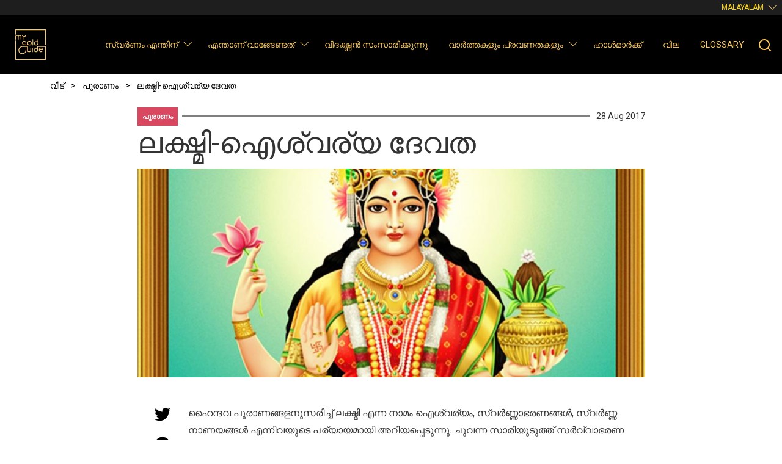

--- FILE ---
content_type: text/html; charset=UTF-8
request_url: https://www.mygoldguide.in/ml/lakshmi-%E2%80%93-goddess-wealth
body_size: 75798
content:

<!DOCTYPE html>
<html lang="ml" dir="ltr" prefix="content: http://purl.org/rss/1.0/modules/content/  dc: http://purl.org/dc/terms/  foaf: http://xmlns.com/foaf/0.1/  og: http://ogp.me/ns#  rdfs: http://www.w3.org/2000/01/rdf-schema#  schema: http://schema.org/  sioc: http://rdfs.org/sioc/ns#  sioct: http://rdfs.org/sioc/types#  skos: http://www.w3.org/2004/02/skos/core#  xsd: http://www.w3.org/2001/XMLSchema# " class="h-100">
  <head>
    <meta charset="utf-8" />
<script>(function(w,d,s,l,i){w[l]=w[l]||[];w[l].push({'gtm.start':
new Date().getTime(),event:'gtm.js'});var f=d.getElementsByTagName(s)[0],
j=d.createElement(s),dl=l!='dataLayer'?'&amp;l='+l:'';j.async=true;j.src=
'https://www.googletagmanager.com/gtm.js?id='+i+dl;f.parentNode.insertBefore(j,f);
})(window,document,'script','dataLayer','GTM-PG8LSM4');
</script>
<meta name="description" content="ഹിന്ദു സംസ്ക്കാരത്തിൽ ലക്ഷ്മീദേവിയുടെ പ്രാധാന്യത്തെ കുറിച്ച് അറിയേണ്ടതെല്ലാം" />
<link rel="canonical" href="https://www.mygoldguide.in/ml/lakshmi-%E2%80%93-goddess-wealth" />
<meta name="MobileOptimized" content="width" />
<meta name="HandheldFriendly" content="true" />
<meta name="viewport" content="width=device-width, initial-scale=1.0" />
<link rel="icon" href="/sites/default/files/favicon.ico" type="image/vnd.microsoft.icon" />
<link rel="alternate" hreflang="en" href="https://www.mygoldguide.in/lakshmi-%E2%80%93-goddess-wealth" />
<link rel="alternate" hreflang="bn" href="https://www.mygoldguide.in/bn/lakshmi-%E2%80%93-goddess-wealth" />
<link rel="alternate" hreflang="hi" href="https://www.mygoldguide.in/hi/lakshmi-%E2%80%93-goddess-wealth" />
<link rel="alternate" hreflang="ml" href="https://www.mygoldguide.in/ml/lakshmi-%E2%80%93-goddess-wealth" />
<link rel="alternate" hreflang="ta" href="https://www.mygoldguide.in/ta/lakshmi-%E2%80%93-goddess-wealth" />

    <title>ലക്ഷ്മി-ഐശ്വര്യ ദേവത | My Gold Guide</title>

    <!-- Google Tag Manager -->
    <script>(function(w,d,s,l,i){w[l]=w[l]||[];w[l].push({'gtm.start':new Date().getTime(),event:'gtm.js'});var f=d.getElementsByTagName(s)[0],j=d.createElement(s),dl=l!='dataLayer'?'&l='+l:'';j.async=true;j.src='https://www.googletagmanager.com/gtm.js?id='+i+dl;f.parentNode.insertBefore(j,f);})(window,document,'script','dataLayer','GTM-PG8LSM4');</script>
    <!-- End Google Tag Manager -->

    <!-- Preload Google Fonts -->
    <link rel="preconnect" href="https://fonts.gstatic.com" crossorigin>
    <link rel="preload" as="style" href="https://fonts.googleapis.com/css2?family=Roboto:wght@300;400;500;700;900&display=swap">
    <link rel="stylesheet" media="print" onload="this.onload=null;this.removeAttribute('media');" href="https://fonts.googleapis.com/css2?family=Roboto:wght@300;400;500;700;900&display=swap">
    <noscript>
      <link rel="stylesheet" href="https://fonts.googleapis.com/css2?family=Roboto:wght@300;400;500;700;900&display=swap">
    </noscript>

    <link rel="stylesheet" media="all" href="/sites/default/files/css/css_6ZrOxzo08V90bqleu-HE1LTfpoIgdWUfbGHldGraJvM.css?delta=0&amp;language=ml&amp;theme=wgc_mgg&amp;include=eJxly1EKgzAQhOELxeZIMpuGJTh2IaNIPH2p2IfSt-FjfkPf2pILIY2HQTXZD61VglclI86RjXu_JwPP9vIktrLkKz28zKt7Bj3YMGkb_Fy-7gwD_zgOTgU9dlW-Ad0RN8I" />
<link rel="stylesheet" media="all" href="/sites/default/files/css/css_ulghQc63xOUy0QalDOuMa7BQxbg9HeOsm7pE5vdxfOo.css?delta=1&amp;language=ml&amp;theme=wgc_mgg&amp;include=eJxly1EKgzAQhOELxeZIMpuGJTh2IaNIPH2p2IfSt-FjfkPf2pILIY2HQTXZD61VglclI86RjXu_JwPP9vIktrLkKz28zKt7Bj3YMGkb_Fy-7gwD_zgOTgU9dlW-Ad0RN8I" />

    
  </head>
  <body class="layout-no-sidebars path-node page-node-type-single-image-story d-flex flex-column h-100">
        <a href="#main-content" class="visually-hidden focusable skip-link">
      Skip to main content
    </a>
    <noscript><iframe src="https://www.googletagmanager.com/ns.html?id=GTM-PG8LSM4" height="0" width="0" style="display:none;visibility:hidden;"></iframe>
</noscript>
      <div class="dialog-off-canvas-main-canvas" data-off-canvas-main-canvas>
    
<!-- Header file include -->

<header>
  
    <nav class="navbar bg-black navbar-expand-lg flex-column p-0">
        <div class="container-fluid bg-dark-grey menu-info-top">
          
          <div class="language-switcher-language-url block block-language block-language-blocklanguage-interface" role="navigation">
  
    
      <div class="content">
      <ul class="links"><li hreflang="en" data-drupal-link-system-path="node/914" class="en"><a href="/lakshmi-%E2%80%93-goddess-wealth" class="language-link" hreflang="en" data-drupal-link-system-path="node/914">English</a></li><li hreflang="bn" data-drupal-link-system-path="node/914" class="bn"><a href="/bn/lakshmi-%E2%80%93-goddess-wealth" class="language-link" hreflang="bn" data-drupal-link-system-path="node/914">Bengali</a></li><li hreflang="hi" data-drupal-link-system-path="node/914" class="hi"><a href="/hi/lakshmi-%E2%80%93-goddess-wealth" class="language-link" hreflang="hi" data-drupal-link-system-path="node/914">Hindi</a></li><li hreflang="ml" data-drupal-link-system-path="node/914" class="ml is-active" aria-current="page"><a href="/ml/lakshmi-%E2%80%93-goddess-wealth" class="language-link is-active" hreflang="ml" data-drupal-link-system-path="node/914" aria-current="page">Malayalam</a></li><li hreflang="ta" data-drupal-link-system-path="node/914" class="ta"><a href="/ta/lakshmi-%E2%80%93-goddess-wealth" class="language-link" hreflang="ta" data-drupal-link-system-path="node/914">Tamil</a></li></ul>
    </div>
  </div>

          
        </div>

      <div class="container-fluid menu-primary-top">
        <a class="navbar-brand me-auto" href="https://www.mygoldguide.in/ml" title="വീട്" rel="home"></a>
        <div class="nav-mobile-center">
          
          <div class="language-switcher-language-url block block-language block-language-blocklanguage-interface" role="navigation">
  
    
      <div class="content">
      <ul class="links"><li hreflang="en" data-drupal-link-system-path="node/914" class="en"><a href="/lakshmi-%E2%80%93-goddess-wealth" class="language-link" hreflang="en" data-drupal-link-system-path="node/914">English</a></li><li hreflang="bn" data-drupal-link-system-path="node/914" class="bn"><a href="/bn/lakshmi-%E2%80%93-goddess-wealth" class="language-link" hreflang="bn" data-drupal-link-system-path="node/914">Bengali</a></li><li hreflang="hi" data-drupal-link-system-path="node/914" class="hi"><a href="/hi/lakshmi-%E2%80%93-goddess-wealth" class="language-link" hreflang="hi" data-drupal-link-system-path="node/914">Hindi</a></li><li hreflang="ml" data-drupal-link-system-path="node/914" class="ml is-active" aria-current="page"><a href="/ml/lakshmi-%E2%80%93-goddess-wealth" class="language-link is-active" hreflang="ml" data-drupal-link-system-path="node/914" aria-current="page">Malayalam</a></li><li hreflang="ta" data-drupal-link-system-path="node/914" class="ta"><a href="/ta/lakshmi-%E2%80%93-goddess-wealth" class="language-link" hreflang="ta" data-drupal-link-system-path="node/914">Tamil</a></li></ul>
    </div>
  </div>

          
        </div>

        <button class="navbar-toggler collapsed" type="button" data-bs-toggle="collapse"
                data-bs-target="#navbarSupportedContent" aria-controls="navbarSupportedContent"
                aria-expanded="false" aria-label="Toggle navigation">
          <span>മെനു</span>
        </button>

        <div class="collapse navbar-collapse justify-content-md-end flex-wrap" id="navbarSupportedContent">
            <div class="region region-primary-menu">
    
  
            <ul class="clearfix navbar-nav mr-auto">
                            <li class="nav-item dropdown">
              <span class="nav-item nav-link dropdown-toggle" title="Expand menu സ്വർണം എന്തിന്">സ്വർണം എന്തിന്</span>
        <span  class="clearfix navbar-nav mr-auto menu-caret dropdown-toggle" role="button" data-bs-toggle="dropdown" aria-expanded="false"></span>
                    <ul class="dropdown-menu">
                            <li class="nav-item">
              <a href="/ml/node/450" class="dropdown-item" data-drupal-link-system-path="node/450">എല്ലാ ലേഖനങ്ങളും</a>
          </li>
  
                        <li class="nav-item">
              <a href="/ml/why-gold/investment" class="dropdown-item" data-drupal-link-system-path="taxonomy/term/63">നിക്ഷേപം</a>
          </li>
  
                        <li class="nav-item">
              <a href="/ml/why-gold/jewellery" class="dropdown-item" data-drupal-link-system-path="taxonomy/term/64">ആഭരണം</a>
          </li>
  
                        <li class="nav-item">
              <a href="/ml/why-gold/history-facts" class="dropdown-item" data-drupal-link-system-path="taxonomy/term/161">ചരിത്രവും വസ്തുതകളും</a>
          </li>
  
        </ul>
  
          </li>
  
                        <li class="nav-item dropdown">
              <a href="/ml/what-to-buy" class="nav-item nav-link dropdown-toggle" title="Expand menu എന്താണ് വാങ്ങേണ്ടത്" data-drupal-link-system-path="node/469">എന്താണ് വാങ്ങേണ്ടത്</a>
        <span  class="clearfix navbar-nav mr-auto menu-caret dropdown-toggle" role="button" data-bs-toggle="dropdown" aria-expanded="false"></span>
                    <ul class="dropdown-menu">
                            <li class="nav-item">
              <a href="/ml/what-to-buy" title="what-to-buy" class="dropdown-item" data-drupal-link-system-path="node/469">All Products</a>
          </li>
  
                        <li class="nav-item">
              <a href="/ml/what-to-buy/bars" class="dropdown-item" data-drupal-link-system-path="taxonomy/term/69">സ്വർണ്ണ ബാറുകൾ</a>
          </li>
  
                        <li class="nav-item">
              <a href="/ml/what-to-buy/gold-coins" class="dropdown-item" data-drupal-link-system-path="taxonomy/term/78">സ്വർണ്ണ നാണയങ്ങൾ</a>
          </li>
  
                        <li class="nav-item">
              <a href="/ml/what-to-buy/gold-etf" class="dropdown-item" data-drupal-link-system-path="taxonomy/term/79">സ്വർണ്ണ പിന്തുണയുള്ള ഇടിഎഫുകൾ</a>
          </li>
  
                        <li class="nav-item">
              <a href="/ml/what-to-buy/gold-account-monetisation" class="dropdown-item" data-drupal-link-system-path="taxonomy/term/86">ഗോൾഡ് മോണിറ്റൈസേഷൻ സ്കീം</a>
          </li>
  
                        <li class="nav-item">
              <a href="/ml/what-to-buy/sovereign-gold-bond" class="dropdown-item" data-drupal-link-system-path="taxonomy/term/87">പരമാധികാര ഗോൾഡ് ബോണ്ട്</a>
          </li>
  
                        <li class="nav-item">
              <a href="/ml/what-to-buy/gold-jewellery-scheme" class="dropdown-item" data-drupal-link-system-path="taxonomy/term/88">സ്വർണ്ണ ജ്വല്ലറികൾ</a>
          </li>
  
                        <li class="nav-item">
              <a href="/ml/taxonomy/term/106" class="dropdown-item" data-drupal-link-system-path="taxonomy/term/106">Gold funds</a>
          </li>
  
                        <li class="nav-item">
              <a href="/ml/taxonomy/term/145" class="dropdown-item" data-drupal-link-system-path="taxonomy/term/145">Digital gold</a>
          </li>
  
        </ul>
  
          </li>
  
                        <li class="nav-item">
              <a href="/ml/expert-speak" class="nav-item nav-link" data-drupal-link-system-path="node/470">വിദഗ്ദ്ധൻ സംസാരിക്കുന്നു</a>
          </li>
  
                        <li class="nav-item dropdown">
              <span class="nav-item nav-link dropdown-toggle" title="Expand menu വാർത്തകളും പ്രവണതകളും">വാർത്തകളും പ്രവണതകളും</span>
        <span  class="clearfix navbar-nav mr-auto menu-caret dropdown-toggle" role="button" data-bs-toggle="dropdown" aria-expanded="false"></span>
                    <ul class="dropdown-menu">
                            <li class="nav-item">
              <a href="/ml/node/462" class="dropdown-item" data-drupal-link-system-path="node/462">എല്ലാ ലേഖനങ്ങളും</a>
          </li>
  
                        <li class="nav-item">
              <a href="/ml/news-and-trends/gold-trivia" class="dropdown-item" data-drupal-link-system-path="taxonomy/term/73">രസകരം</a>
          </li>
  
                        <li class="nav-item">
              <a href="/ml/news-and-trends/fashion-lifestyle" class="dropdown-item" data-drupal-link-system-path="taxonomy/term/74">ഫാഷനും ജീവിതരീതിയും</a>
          </li>
  
                        <li class="nav-item">
              <a href="/ml/news-and-trends/fun-facts" class="dropdown-item" data-drupal-link-system-path="taxonomy/term/66">രസകരമായ വസ്തുതകൾ</a>
          </li>
  
                        <li class="nav-item">
              <a href="/ml/news-and-trends/mythology" class="dropdown-item" data-drupal-link-system-path="taxonomy/term/76">പുരാണം</a>
          </li>
  
                        <li class="nav-item">
              <a href="/ml/news-and-trends/market-commentary" class="dropdown-item" data-drupal-link-system-path="taxonomy/term/77">വിപണി വ്യാഖ്യാനം</a>
          </li>
  
        </ul>
  
          </li>
  
                        <li class="nav-item">
              <a href="/ml/hallmark" class="nav-item nav-link" data-drupal-link-system-path="node/2988">ഹാൾമാർക്ക്</a>
          </li>
  
                        <li class="nav-item">
              <a href="/ml/live-gold-price-chart" class="nav-item nav-link" data-drupal-link-system-path="node/472">വില</a>
          </li>
  
                        <li class="nav-item">
              <a href="/ml/glossary" class="nav-item nav-link" data-drupal-link-system-path="node/4948">Glossary</a>
          </li>
  
        </ul>
  



<div id="block-wgcsearchheader-2" class="block block-wgc-mgg-blocks block-wgc-search-header-block">
  
    
      <div class="content">
      <div class="block block-">
  <button>Search</button>
</div>





    </div>
  </div>

  </div>

        </div>
      </div>
    </nav>
</header>

<main role="main">
  <a id="main-content" tabindex="-1"></a>
  
  
  
    
      <section  class="lakshmi-–-goddess-wealth content-header" >
      <div class="container">
                  <div class="row">
              <div class="region region-breadcrumb">
    <div id="block-wgc-mgg-breadcrumbs" class="block block-system block-system-breadcrumb-block">
  
    
      <div class="content">
        <nav class="breadcrumb" role="navigation" aria-labelledby="system-breadcrumb">
    <h2 id="system-breadcrumb" class="visually-hidden">Breadcrumb</h2>
    <ol itemscope itemtype="https://schema.org/BreadcrumbList">
              <li itemprop="itemListElement" itemscope itemtype="https://schema.org/ListItem">
                      <a itemprop="item" href="/ml"><span itemprop="name">വീട്</span></a>
                    <meta itemprop="position" content="1" />
        </li>
              <li itemprop="itemListElement" itemscope itemtype="https://schema.org/ListItem">
                      <a itemprop="item" href="/ml/news-and-trends/mythology"><span itemprop="name">പുരാണം</span></a>
                    <meta itemprop="position" content="2" />
        </li>
              <li itemprop="itemListElement" itemscope itemtype="https://schema.org/ListItem">
                      <span itemprop="name">ലക്ഷ്മി-ഐശ്വര്യ ദേവത</span>
                    <meta itemprop="position" content="3" />
        </li>
          </ol>
  </nav>

    </div>
  </div>

  </div>

          </div>
        
              </div>
    </section>
  
        <section  class="lakshmi-–-goddess-wealth content-main">
          <div class="order-1 order-lg-2 col-12">
        <div class="region region-content">
    <div data-drupal-messages-fallback class="hidden"></div>
<div id="block-wgc-mgg-content" class="block block-system block-system-main-block">
  
    
      <div class="content">
      
<div class="article-cta">
  
  
</div>
<div class="article-container container">
  <div class="row justify-content-center">
    <article data-history-node-id="914" about="/ml/lakshmi-%E2%80%93-goddess-wealth" class="node node--type-single-image-story node--view-mode-full node--url-ml-lakshmi-e28093-goddess-wealth clearfix article-content col-12 col-md-9">
      <header class="article-header">

        <div class="article-header__details">
          <div class="category-line">
                <a href="/ml/news-and-trends/mythology" class="tag tag--mythology">പുരാണം</a>

          </div>
          <p class="created-date"><span>Published: </span>28 Aug 2017</p>
        </div>

        
          <h1 class="article-header__title">
            <span class="field field--name-title field--type-string field--label-hidden">ലക്ഷ്മി-ഐശ്വര്യ ദേവത</span>

          </h1>
        

        
                  <div class="article-header__image">
            
            <div class="field field--name-field-pic-content field--type-image field--label-hidden field__item">    <picture>
                  <source srcset="/sites/default/files/styles/single_image_story_header_image_lg/public/Lakshmi-%E2%80%93-the-Goddess-of-Wealth_0.webp?itok=kl4nCUlg 1x" media="(max-width: 1023px)" type="image/webp" width="696" height="287"/>
              <source srcset="/sites/default/files/styles/single_image_story_header_image_md/public/Lakshmi-%E2%80%93-the-Goddess-of-Wealth_0.webp?itok=4_TKuXks 1x" media="(max-width: 768px)" type="image/webp" width="516" height="213"/>
              <source srcset="/sites/default/files/styles/single_image_story_header_image_md/public/Lakshmi-%E2%80%93-the-Goddess-of-Wealth_0.webp?itok=4_TKuXks 1x" media="(max-width: 576px)" type="image/webp" width="516" height="213"/>
              <source srcset="/sites/default/files/styles/single_image_story_header_image_lg/public/Lakshmi-%E2%80%93-the-Goddess-of-Wealth_0.jpg?itok=kl4nCUlg 1x" media="(max-width: 1023px)" type="image/jpeg" width="696" height="287"/>
              <source srcset="/sites/default/files/styles/single_image_story_header_image_md/public/Lakshmi-%E2%80%93-the-Goddess-of-Wealth_0.jpg?itok=4_TKuXks 1x" media="(max-width: 768px)" type="image/jpeg" width="516" height="213"/>
              <source srcset="/sites/default/files/styles/single_image_story_header_image_md/public/Lakshmi-%E2%80%93-the-Goddess-of-Wealth_0.jpg?itok=4_TKuXks 1x" media="(max-width: 576px)" type="image/jpeg" width="516" height="213"/>
                  <img loading="eager" width="966" height="398" src="/sites/default/files/styles/single_image_story_header_image/public/Lakshmi-%E2%80%93-the-Goddess-of-Wealth_0.jpg?itok=-8oqRS3I" alt="" typeof="foaf:Image" />

  </picture>

</div>
      
          </div>
        
      </header>

      
      <div class="article-block">
        <div class="article-block__social">
          <div class="social-links">
            
            <a href="https://twitter.com/intent/tweet?url=https://www.mygoldguide.in/ml/lakshmi-%E2%80%93-goddess-wealth" class="social-links__link social-links__link-twitter" aria-label="Share this page on Twitter" target="_blank">

      <svg viewBox="0 0 24 24">
      <path fill="currentColor" d="M22.46,6C21.69,6.35 20.86,6.58 20,6.69C20.88,6.16 21.56,5.32 21.88,4.31C21.05,4.81 20.13,5.16 19.16,5.36C18.37,4.5 17.26,4 16,4C13.65,4 11.73,5.92 11.73,8.29C11.73,8.63 11.77,8.96 11.84,9.27C8.28,9.09 5.11,7.38 3,4.79C2.63,5.42 2.42,6.16 2.42,6.94C2.42,8.43 3.17,9.75 4.33,10.5C3.62,10.5 2.96,10.3 2.38,10C2.38,10 2.38,10 2.38,10.03C2.38,12.11 3.86,13.85 5.82,14.24C5.46,14.34 5.08,14.39 4.69,14.39C4.42,14.39 4.15,14.36 3.89,14.31C4.43,16 6,17.26 7.89,17.29C6.43,18.45 4.58,19.13 2.56,19.13C2.22,19.13 1.88,19.11 1.54,19.07C3.44,20.29 5.7,21 8.12,21C16,21 20.33,14.46 20.33,8.79C20.33,8.6 20.33,8.42 20.32,8.23C21.16,7.63 21.88,6.87 22.46,6Z" />
    </svg>
    
</a>
            <a href="https://www.facebook.com/share.php?u=https://www.mygoldguide.in/ml/lakshmi-%E2%80%93-goddess-wealth" class="social-links__link social-links__link-facebook" aria-label="Share this page on Facebook" target="_blank">

      <svg viewBox="0 0 24 24">
      <path fill="currentColor" d="M12 2.04C6.5 2.04 2 6.53 2 12.06C2 17.06 5.66 21.21 10.44 21.96V14.96H7.9V12.06H10.44V9.85C10.44 7.34 11.93 5.96 14.22 5.96C15.31 5.96 16.45 6.15 16.45 6.15V8.62H15.19C13.95 8.62 13.56 9.39 13.56 10.18V12.06H16.34L15.89 14.96H13.56V21.96A10 10 0 0 0 22 12.06C22 6.53 17.5 2.04 12 2.04Z" />
    </svg>
    
</a>
          </div>
        </div>
        <div class="article-block__content clearfix">
          
            <div class="clearfix text-formatted field field--name-body field--type-text-with-summary field--label-hidden field__item"><p>
	ഹൈന്ദവ പുരാണങ്ങളനുസരിച്ച് ലക്ഷ്മി എന്ന നാമം ഐശ്വര്യം, സ്വർണ്ണാഭരണങ്ങൾ, സ്വർണ്ണ നാണയങ്ങൾ എന്നിവയുടെ പര്യായമായി അറിയപ്പെടുന്നു. ചുവന്ന സാരിയുടുത്ത് സർവ്വാഭരണ വിഭൂഷിതയായി സ്വർണ്ണ നാണയങ്ങൾ വർഷിക്കുന്ന രീതിയിലുള്ള ചിത്രം - ഇതാണ് സമ്പത്തിന്റെയും ഭാഗ്യത്തിന്റെയും സൗന്ദര്യത്തിന്റെയും ദേവതയായ ലക്ഷ്മി ദേവി.</p>

<p>
	ഹൈന്ദവർ, ജൈനമതക്കാർ, ബുദ്ധമതസ്ഥർ എന്നിവർ അവരുടെ വീടുകളിലും ജോലിസ്ഥലങ്ങളിലും ഈ പരിശുദ്ധ ദേവതയെ ആരാധിക്കുന്നു, ലക്ഷ്മീ ദേവി അവരുടെ ഭക്തന്മാരെ സ്വർണ്ണം, പണം എന്നിവകൊണ്ട് അനുഗ്രഹിക്കുകയും സൗഭാഗ്യം കൊണ്ടുവരുകയും ചെയ്യുമെന്ന് കരുതപ്പെടുന്നു.</p>

<p>
	ലക്ഷ്മീദേവിക്ക് നിങ്ങളുടെ ജീവിതം സ്വർണ്ണം കൊണ്ടും ഐശ്വര്യം കൊണ്ടും നിറക്കാനുള്ള ശക്തിയുണ്ട്. അതുകൊണ്ട് നിങ്ങൾ പ്രാർത്ഥിക്കാൻ തിരക്കിടുന്നതിനു മുൻപ് ഞങ്ങൾ നിങ്ങൾക്കായി സ്വർണ്ണ ദേവതയെക്കുറിച്ചുള്ള ചില സത്യങ്ങളും വിശ്വാസങ്ങളും പറഞ്ഞു തരാം.</p>

<ul class="inner-ul">
	<li>
		ലക്ഷ്മി എന്ന നാമം “ലക്സ്” ‘ലക്ഷ്യത്തെ നിരീക്ഷിക്കുകയും മനസിലാക്കുകയും ചെയ്യുന്ന’ എന്ന പദത്തിൽ നിന്നാണ്. ദേവി ഭക്തരെ അവരുടെ ജീവിതം മാറ്റി മറിക്കുന്ന അവസരങ്ങളെ മനസിലാക്കിപ്പിക്കുകയും അവരെ ആ ലക്ഷ്യത്തിലേക്ക് നയിക്കുകയും ചെയ്യുന്നു.</li>
	<li>
		സ്വർണ്ണ കരയുള്ള ചുവന്ന സാരിയുടുത്ത ദേവിയുടെ സ്വർണ്ണ കര സകാരാത്മകമായ ഊർജ്ജത്തെയും സമൃദ്ധിയെയും പ്രതീകവൽക്കരിക്കുന്നു.</li>
	<li>
		ലക്ഷ്മീ ദേവിയുടെ സ്വർണ്ണ നിറം, ദയയുടെയും ഐശ്വര്യത്തിന്റെയും പ്രതീകമാണ്.</li>
	<li>
		ഭക്തർക്ക് സമ്പത്ത് നൽകുന്നതിന്റെ പ്രതീകമായാണ് കയ്യിൽ നിന്ന് സ്വർണ്ണ നാണയങ്ങൾ വർഷിക്കുന്ന ദേവിയുടെ രൂപത്തെ സങ്കൽപ്പിക്കുന്നത്.</li>
	<li>
		ഹൈന്ദവ മതമനുസരിച്ച് ലക്ഷ്മീ ദേവിയുടെ നാലു കൈകൾ മനുഷ്യ ജീവിതത്തിലെ ധർമ്മം, കർമ്മം, അർത്ഥം (ഐശ്വര്യം), മോക്ഷം എന്നീ നാലു ലക്ഷ്യങ്ങളെ പ്രധിനിധാനം ചെയ്യുന്നു.</li>
	<li>
		അഷ്ട(എട്ട്) ലക്ഷ്മി എന്ന രൂപം ദേവിയുടെ ഐശ്വര്യത്തിന്റെ എട്ട് ഭാവത്തെ പ്രതിനിധാനം ചെയ്യുന്നു.</li>
	<li>
		ഹൈന്ദവ വിവാഹങ്ങൾ ലക്ഷ്മീ ദേവിയും ഭഗവാൻ വിഷ്ണുവുമായുള്ള വിവാഹത്തിന്റെ മാതൃകയിലാണ് നടത്തുന്നത്.</li>
	<li>
		ചിലപ്പോൾ ലക്ഷ്മീ ദേവിയെ ഒന്നോ രണ്ടോ ആനകളുടെ കൂടെയും ചിലപ്പോൾ മൂങ്ങയുടെ കൂടെയും കാണപ്പെടുന്നു. ആനകൾ ജോലി, പ്രവർത്തനം, മനശക്തി, അതുപോലെത്തന്നെ ജലം, മഴയും ഫലപുഷ്ടിയും സമൃദ്ധമായ ഐശ്വര്യം എന്നിവയേയുമാണ് സൂചിപ്പിക്കുന്നത്. ക്ഷമ, അറിയാനുള്ള പരിശ്രമം, ഇരുട്ടിനാൽ ചുറ്റപ്പെട്ടിരിക്കുന്ന സമയത്ത് അറിവ് കണ്ടെത്തുക എന്നിവയുടെ പ്രതീകമായാണ് മൂങ്ങയെ സങ്കൽപ്പിക്കുന്നത്.</li>
</ul>
<strong>ലക്ഷ്മീ ദേവിക്കുള്ള പൂജാവിധികൾ:</strong>

<ul class="inner-ul">
	<li>
		ലക്ഷ്മീ ദേവി വൃത്തിയായ വീടുകൾ മാത്രമേ സന്ദർശിക്കൂ എന്നാണ് വിശ്വാസം, അതുകൊണ്ടുതന്നെ പൂജ ചെയ്യുന്ന വ്യക്തി അവരുടെ വീടും പരിസരവും വൃത്തിയായി സൂക്ഷിക്കണം.</li>
	<li>
		വെള്ളിയാഴ്ചയാണ് ലക്ഷ്മീ ദേവിയെ പൂജിക്കാനുള്ള ഏറ്റവും നല്ല ദിവസമായി കണക്കാക്കുന്നത്.</li>
	<li>
		ഭക്തർ അവരുടെ പ്രിയ ദേവിക്ക് സിന്ദൂരം, ചന്ദനം, സ്വർണ്ണാഭരണങ്ങൾ, താമര എന്നിവയുടെ കൂടെ വെറ്റിലയും അടക്കയും വെച്ച് പൂജ ചെയ്യണം.</li>
	<li>
		ലക്ഷ്മീ ദേവിയെ പ്രീതിപ്പെടുത്തിയ പഴങ്ങളും ശർക്കര കൊണ്ടുള്ള മധുര പലഹാരങ്ങളും നാളികേരം, അരി എന്നിവ കൊണ്ടുണ്ടാക്കിയ പലഹാരങ്ങളും ഭക്തർക്ക് ‘പ്രസാദ’മായി നൽകുന്നു.</li>
	<li>
		വിഗ്രഹങ്ങൾ മാത്രമല്ല, ശ്രീ ലക്ഷ്മീ യന്ത്രത്തെയും ഭക്തർ പൂജിക്കുന്നു. ഈ യന്ത്രം സമ്പത്തിനെയും, ഐശ്വര്യത്തിനെയും സൂചിപ്പിക്കുന്നു.</li>
	<li>
		ഭക്തർ ലക്ഷ്മീ ദേവിയെ ദേവിയുടെ 108 നാമങ്ങൾ ചൊല്ലി സ്തുതിക്കുന്നു. ഉദാഹരണത്തിന്: ലക്ഷ്മീ സുതം, ലക്ഷ്മീ ബീജ മന്ത്രം എന്നിവ.</li>
</ul>

<p>
	ലക്ഷ്മീ ദേവിയുടെ ദിവ്യ സാന്നിധ്യത്താൽ നിങ്ങളുടെ സ്വപ്നങ്ങളെ നിങ്ങൾക്ക് യാഥാർത്ഥ്യമാക്കാൻ കഴിയും. എന്നും സന്ധ്യാ സമയത്ത് ഒരു നെയ്വിളക്കുകൊളുത്തി ദേവിയോട് സമൃദ്ധമായ സമ്പത്തിനും ഐശ്വര്യത്തിനും വേണ്ടി പ്രാർത്ഥിക്കുക.</p>
</div>
      
        </div>
      </div>

    </article>
  </div>
</div>

<section class="related">
  <div class="container">
    <h2>അനുബന്ധ കഥകൾ</h2>
    <div class="view view-why-gold-stories view-id-why_gold_stories view-display-id-article_stories_block js-view-dom-id-4a5f738338c801cb995a24362fee4889db64dd506d070cac4c17e1831b282098">
  
  
  

  
  
  

  
<div class="related__slides">
  <div class="related__slide">
  <article class="mgg-card mgg-card--related ">
  <div class="mgg-card__media">
              <div class="media media--blazy media--fx media--image media--responsive is-b-loading" data-animation="blur" data-b-token="b-e6d4d627129"><img alt="മുന്‍‌കാഴ്ച" class="b-blur b-lazy" data-b-blur="-1::9f59f66b0d2a3c67ba23fb7c228bd224::image/jpeg::/sites/default/files/styles/thumbnail/public/369x239_0.jpeg?itok=7QJ3RD0d" decoding="async" data-src="[data-uri]" src="data:image/svg+xml;charset=utf-8,%3Csvg%20xmlns%3D&#039;http%3A%2F%2Fwww.w3.org%2F2000%2Fsvg&#039;%20viewBox%3D&#039;0%200%201%201&#039;%2F%3E" typeof="foaf:Image" />
  <picture>
                  <source srcset="about:blank" media="(min-width: 1023px)" type="image/webp" width="144" height="93" data-srcset="/sites/default/files/styles/card_small/public/369x239_0.webp?itok=K_tDJHgy 1x"/>
              <source srcset="about:blank" media="(min-width: 1023px)" type="image/jpeg" width="144" height="93" data-srcset="/sites/default/files/styles/card_small/public/369x239_0.jpeg?itok=K_tDJHgy 1x"/>
                  <img decoding="async" class="media__element b-lazy b-responsive" loading="lazy" data-src="/sites/default/files/369x239_0.jpeg" width="144" height="93" src="data:image/svg+xml;charset=utf-8,%3Csvg%20xmlns%3D&#039;http%3A%2F%2Fwww.w3.org%2F2000%2Fsvg&#039;%20viewBox%3D&#039;0%200%201%201&#039;%2F%3E" alt="" typeof="foaf:Image" />

  </picture>
        </div>
  
    
      </div>

  <div class="mgg-card__content">
    <h3><a href="https://www.mygoldguide.in/ml/%E0%B4%A8%E0%B4%95%E0%B4%BE%E0%B4%B7%E0%B4%BF-%E0%B4%86%E0%B4%AD%E0%B4%B0%E0%B4%A3%E0%B4%99%E0%B5%8D%E0%B4%99%E0%B4%B3%E0%B5%81%E0%B4%9F%E0%B5%86-%E0%B4%B8%E0%B5%81%E0%B4%B5%E0%B5%BC%E0%B4%A3%E0%B5%8D%E0%B4%A3-%E0%B4%9A%E0%B4%B0%E0%B4%BF%E0%B4%A4%E0%B5%8D%E0%B4%B0%E0%B4%82-%E0%B4%95%E0%B4%A3%E0%B5%8D%E0%B4%9F%E0%B5%86%E0%B4%A4%E0%B5%8D%E0%B4%A4%E0%B5%BD">നകാഷി ആഭരണങ്ങളുടെ സുവർണ്ണ ചരിത്രം കണ്ടെത്തൽ </a></h3>

    
      </div>

  </article>
</div>
<div class="related__slide">
  <article class="mgg-card mgg-card--related ">
  <div class="mgg-card__media">
              <div class="media media--blazy media--fx media--image media--responsive is-b-loading" data-animation="blur" data-b-token="b-00209b6855b"><img alt="മുന്‍‌കാഴ്ച" class="b-blur b-lazy" data-b-blur="-1::46be226e2c7085fa993fd49b9152afa7::image/jpeg::/sites/default/files/styles/thumbnail/public/369x239_9.jpg?itok=TdoPoK2t" decoding="async" data-src="[data-uri]" src="data:image/svg+xml;charset=utf-8,%3Csvg%20xmlns%3D&#039;http%3A%2F%2Fwww.w3.org%2F2000%2Fsvg&#039;%20viewBox%3D&#039;0%200%201%201&#039;%2F%3E" typeof="foaf:Image" />
  <picture>
                  <source srcset="about:blank" media="(min-width: 1023px)" type="image/webp" width="144" height="93" data-srcset="/sites/default/files/styles/card_small/public/369x239_9.webp?itok=ZXlhlcYv 1x"/>
              <source srcset="about:blank" media="(min-width: 1023px)" type="image/jpeg" width="144" height="93" data-srcset="/sites/default/files/styles/card_small/public/369x239_9.jpg?itok=ZXlhlcYv 1x"/>
                  <img decoding="async" class="media__element b-lazy b-responsive" loading="lazy" data-src="/sites/default/files/369x239_9.jpg" width="144" height="93" src="data:image/svg+xml;charset=utf-8,%3Csvg%20xmlns%3D&#039;http%3A%2F%2Fwww.w3.org%2F2000%2Fsvg&#039;%20viewBox%3D&#039;0%200%201%201&#039;%2F%3E" alt="" typeof="foaf:Image" />

  </picture>
        </div>
  
    
      </div>

  <div class="mgg-card__content">
    <h3><a href="https://www.mygoldguide.in/ml/%E0%B4%8E%E0%B4%A8%E0%B5%8D%E0%B4%A8%E0%B5%81%E0%B4%82-%E0%B4%AA%E0%B5%81%E0%B4%A4%E0%B5%81%E0%B4%AE%E0%B4%AF%E0%B5%8B%E0%B4%9F%E0%B5%86-%E0%B4%9F%E0%B5%86%E0%B4%82%E0%B4%AA%E0%B4%BF%E0%B5%BE-%E0%B4%97%E0%B5%8B%E0%B5%BE%E0%B4%A1%E0%B5%8D-%E0%B4%9C%E0%B5%8D%E0%B4%B5%E0%B4%B2%E0%B5%8D%E0%B4%B2%E0%B4%B1%E0%B4%BF-%E0%B4%A1%E0%B4%BF%E0%B4%B8%E0%B5%88%E0%B4%A8%E0%B5%81%E0%B4%95%E0%B5%BE"> എന്നും പുതുമയോടെ ടെംപിൾ ഗോൾഡ് ജ്വല്ലറി ഡിസൈനുകൾ</a></h3>

    
      </div>

  </article>
</div>
<div class="related__slide">
  <article class="mgg-card mgg-card--related ">
  <div class="mgg-card__media">
              <div class="media media--blazy media--fx media--image media--responsive is-b-loading" data-animation="blur" data-b-token="b-da6e2b1cb88"><img alt="മുന്‍‌കാഴ്ച" class="b-blur b-lazy" data-b-blur="-1::7c642127062081517ca765286b5f7f00::image/png::/sites/default/files/styles/thumbnail/public/Temple%20Jewellery369%2A239.jpg?itok=g3OIvUhg" decoding="async" data-src="[data-uri]" src="data:image/svg+xml;charset=utf-8,%3Csvg%20xmlns%3D&#039;http%3A%2F%2Fwww.w3.org%2F2000%2Fsvg&#039;%20viewBox%3D&#039;0%200%201%201&#039;%2F%3E" typeof="foaf:Image" />
  <picture>
                  <source srcset="about:blank" media="(min-width: 1023px)" type="image/webp" width="144" height="93" data-srcset="/sites/default/files/styles/card_small/public/Temple%20Jewellery369%2A239.webp?itok=4lMxAAx_ 1x"/>
              <source srcset="about:blank" media="(min-width: 1023px)" type="image/jpeg" width="144" height="93" data-srcset="/sites/default/files/styles/card_small/public/Temple%20Jewellery369%2A239.jpg?itok=4lMxAAx_ 1x"/>
                  <img decoding="async" class="media__element b-lazy b-responsive" loading="lazy" data-src="/sites/default/files/Temple%20Jewellery369%2A239.jpg" width="144" height="93" src="data:image/svg+xml;charset=utf-8,%3Csvg%20xmlns%3D&#039;http%3A%2F%2Fwww.w3.org%2F2000%2Fsvg&#039;%20viewBox%3D&#039;0%200%201%201&#039;%2F%3E" alt="" typeof="foaf:Image" />

  </picture>
        </div>
  
    
      </div>

  <div class="mgg-card__content">
    <h3><a href="https://www.mygoldguide.in/ml/%E0%B4%9F%E0%B5%86%E0%B4%82%E0%B4%AA%E0%B4%BF%E0%B5%BE-%E0%B4%9C%E0%B5%8D%E0%B4%B5%E0%B4%B2%E0%B5%8D%E0%B4%B2%E0%B4%B1%E0%B4%BF-%E0%B4%95%E0%B4%B0%E0%B4%B5%E0%B4%BF%E0%B4%B0%E0%B5%81%E0%B4%A4%E0%B4%BF%E0%B4%A8%E0%B4%BE%E0%B5%BD-%E0%B4%A4%E0%B5%80%E0%B5%BC%E0%B4%A4%E0%B5%8D%E0%B4%A4-%E0%B4%A6%E0%B4%95%E0%B5%8D%E0%B4%B7%E0%B4%BF%E0%B4%A3%E0%B5%87%E0%B4%A8%E0%B5%8D%E0%B4%A4%E0%B5%8D%E0%B4%AF%E0%B5%BB-%E0%B4%B8%E0%B5%8D%E0%B4%B5%E0%B5%BC%E0%B4%A3%E0%B4%B5%E0%B4%BF%E0%B4%B8%E0%B5%8D%E0%B4%AE%E0%B4%AF%E0%B4%99%E0%B5%8D%E0%B4%99%E0%B5%BE">ടെംപിൾ ജ്വല്ലറി: കരവിരുതിനാൽ തീർത്ത ദക്ഷിണേന്ത്യൻ സ്വർണവിസ്മയങ്ങൾ </a></h3>

    
      </div>

  </article>
</div>
<div class="related__slide">
  <article class="mgg-card mgg-card--related ">
  <div class="mgg-card__media">
              <div class="media media--blazy media--fx media--image media--responsive is-b-loading" data-animation="blur" data-b-token="b-5f68c677e0e"><img alt="മുന്‍‌കാഴ്ച" class="b-blur b-lazy" data-b-blur="-1::77fc2bc11163dd506587a68133001f9e::image/jpeg::/sites/default/files/styles/thumbnail/public/369x239_8.jpg?itok=nwoh7lb6" decoding="async" data-src="[data-uri]" src="data:image/svg+xml;charset=utf-8,%3Csvg%20xmlns%3D&#039;http%3A%2F%2Fwww.w3.org%2F2000%2Fsvg&#039;%20viewBox%3D&#039;0%200%201%201&#039;%2F%3E" typeof="foaf:Image" />
  <picture>
                  <source srcset="about:blank" media="(min-width: 1023px)" type="image/webp" width="144" height="93" data-srcset="/sites/default/files/styles/card_small/public/369x239_8.webp?itok=fV9ucpve 1x"/>
              <source srcset="about:blank" media="(min-width: 1023px)" type="image/jpeg" width="144" height="93" data-srcset="/sites/default/files/styles/card_small/public/369x239_8.jpg?itok=fV9ucpve 1x"/>
                  <img decoding="async" class="media__element b-lazy b-responsive" loading="lazy" data-src="/sites/default/files/369x239_8.jpg" width="144" height="93" src="data:image/svg+xml;charset=utf-8,%3Csvg%20xmlns%3D&#039;http%3A%2F%2Fwww.w3.org%2F2000%2Fsvg&#039;%20viewBox%3D&#039;0%200%201%201&#039;%2F%3E" alt="" typeof="foaf:Image" />

  </picture>
        </div>
  
    
      </div>

  <div class="mgg-card__content">
    <h3><a href="https://www.mygoldguide.in/ml/%E0%B4%AA%E0%B4%B0%E0%B4%AE%E0%B5%8D%E0%B4%AA%E0%B4%B0%E0%B4%BE%E0%B4%97%E0%B4%A4%E0%B4%B0%E0%B5%80%E0%B4%A4%E0%B4%BF%E0%B4%AF%E0%B4%BF%E0%B4%B2%E0%B5%81%E0%B4%B3%E0%B5%8D%E0%B4%B3-%E0%B4%B8%E0%B5%8D%E0%B4%B1%E0%B5%8D%E0%B4%B1%E0%B5%88%E0%B4%B2%E0%B4%BF%E0%B4%82%E0%B4%97%E0%B4%BF%E0%B4%A8%E0%B5%8D-%E0%B4%95%E0%B5%8B%E0%B4%B2%E0%B4%BE%E0%B4%AA%E0%B5%81%E0%B4%B0%E0%B4%BF-%E0%B4%86%E0%B4%AD%E0%B4%B0%E0%B4%A3%E0%B4%99%E0%B5%8D%E0%B4%99%E0%B5%BE">പരമ്പരാഗതരീതിയിലുള്ള സ്റ്റൈലിംഗിന് കോലാപുരി ആഭരണങ്ങൾ</a></h3>

    
      </div>

  </article>
</div>
<div class="related__slide">
  <article class="mgg-card mgg-card--related ">
  <div class="mgg-card__media">
              <div class="media media--blazy media--fx media--image media--responsive is-b-loading" data-animation="blur" data-b-token="b-cb743528c2e"><img alt="മുന്‍‌കാഴ്ച" class="b-blur b-lazy" data-b-blur="-1::dc4cda75b6dbf979b3226c5df09c833e::image/jpeg::/sites/default/files/styles/thumbnail/public/369x239.jpeg?itok=oEJlpYwx" decoding="async" data-src="[data-uri]" src="data:image/svg+xml;charset=utf-8,%3Csvg%20xmlns%3D&#039;http%3A%2F%2Fwww.w3.org%2F2000%2Fsvg&#039;%20viewBox%3D&#039;0%200%201%201&#039;%2F%3E" typeof="foaf:Image" />
  <picture>
                  <source srcset="about:blank" media="(min-width: 1023px)" type="image/webp" width="144" height="93" data-srcset="/sites/default/files/styles/card_small/public/369x239.webp?itok=sHSFBDDx 1x"/>
              <source srcset="about:blank" media="(min-width: 1023px)" type="image/jpeg" width="144" height="93" data-srcset="/sites/default/files/styles/card_small/public/369x239.jpeg?itok=sHSFBDDx 1x"/>
                  <img decoding="async" class="media__element b-lazy b-responsive" loading="lazy" data-src="/sites/default/files/369x239.jpeg" width="144" height="93" src="data:image/svg+xml;charset=utf-8,%3Csvg%20xmlns%3D&#039;http%3A%2F%2Fwww.w3.org%2F2000%2Fsvg&#039;%20viewBox%3D&#039;0%200%201%201&#039;%2F%3E" alt="Kolhapuri Gold Jewellery" typeof="foaf:Image" />

  </picture>
        </div>
  
    
      </div>

  <div class="mgg-card__content">
    <h3><a href="https://www.mygoldguide.in/ml/%E0%B4%95%E0%B5%8B%E0%B4%B2%E0%B4%BE%E0%B4%AA%E0%B5%81%E0%B4%B0%E0%B4%BF-%E0%B4%B8%E0%B5%8D%E0%B4%B5%E0%B5%BC%E0%B4%A3%E0%B5%8D%E0%B4%A3%E0%B4%BE%E0%B4%AD%E0%B4%B0%E0%B4%A3%E0%B4%99%E0%B5%8D%E0%B4%99%E0%B4%B3%E0%B5%81%E0%B4%82-%E0%B4%B8%E0%B4%AE%E0%B4%95%E0%B4%BE%E0%B4%B2%E0%B5%80%E0%B4%A8-%E0%B4%B8%E0%B5%8D%E0%B4%B1%E0%B5%8D%E0%B4%B1%E0%B5%88%E0%B4%B2%E0%B4%BF%E0%B4%82%E0%B4%97%E0%B5%81%E0%B4%82">കോലാപുരി സ്വർണ്ണാഭരണങ്ങളും സമകാലീന സ്റ്റൈലിംഗും </a></h3>

    
      </div>

  </article>
</div>
<div class="related__slide">
  <article class="mgg-card mgg-card--related ">
  <div class="mgg-card__media">
              <div class="media media--blazy media--fx media--image media--responsive is-b-loading" data-animation="blur" data-b-token="b-5a35739c842"><img alt="മുന്‍‌കാഴ്ച" class="b-blur b-lazy" data-b-blur="-1::3df06cc8736f3751f3e8e7061f39f758::image/png::/sites/default/files/styles/thumbnail/public/Bead%20Thumbnail%20369x239.png?itok=8CoeuMD7" decoding="async" data-src="[data-uri]" src="data:image/svg+xml;charset=utf-8,%3Csvg%20xmlns%3D&#039;http%3A%2F%2Fwww.w3.org%2F2000%2Fsvg&#039;%20viewBox%3D&#039;0%200%201%201&#039;%2F%3E" typeof="foaf:Image" />
  <picture>
                  <source srcset="about:blank" media="(min-width: 1023px)" type="image/webp" width="144" height="93" data-srcset="/sites/default/files/styles/card_small/public/Bead%20Thumbnail%20369x239.webp?itok=55vJrpmg 1x"/>
              <source srcset="about:blank" media="(min-width: 1023px)" type="image/png" width="144" height="93" data-srcset="/sites/default/files/styles/card_small/public/Bead%20Thumbnail%20369x239.png?itok=55vJrpmg 1x"/>
                  <img decoding="async" class="media__element b-lazy b-responsive" loading="lazy" data-src="/sites/default/files/Bead%20Thumbnail%20369x239.png" width="144" height="93" src="data:image/svg+xml;charset=utf-8,%3Csvg%20xmlns%3D&#039;http%3A%2F%2Fwww.w3.org%2F2000%2Fsvg&#039;%20viewBox%3D&#039;0%200%201%201&#039;%2F%3E" alt="" typeof="foaf:Image" />

  </picture>
        </div>
  
    
      </div>

  <div class="mgg-card__content">
    <h3><a href="https://www.mygoldguide.in/ml/%E0%B4%B8%E0%B5%8D%E0%B4%B5%E0%B5%BC%E0%B4%A3%E0%B5%8D%E0%B4%A3-%E0%B4%AE%E0%B5%81%E0%B4%A4%E0%B5%8D%E0%B4%A4%E0%B5%81%E0%B4%95%E0%B5%BE-%E0%B4%95%E0%B5%8B%E0%B4%B2%E0%B4%BE%E0%B4%AA%E0%B5%8D%E0%B4%AA%E0%B5%82%E0%B4%B0%E0%B4%BF%E0%B4%B2%E0%B5%86-%E0%B4%95%E0%B4%B0%E0%B4%95%E0%B5%97%E0%B4%B6%E0%B4%B2-%E0%B4%B5%E0%B4%BF%E0%B4%B8%E0%B5%8D%E0%B4%AE%E0%B4%AF%E0%B4%82-%E0%B4%B5%E0%B4%BF%E0%B4%A4%E0%B4%B1%E0%B5%81%E0%B4%A8%E0%B5%8D%E0%B4%A8-%E0%B4%B8%E0%B5%8D%E0%B4%B5%E0%B5%BC%E0%B4%A3%E0%B5%8D%E0%B4%A3%E0%B4%BE%E0%B4%AD%E0%B4%B0%E0%B4%A3%E0%B4%99%E0%B5%8D%E0%B4%99%E0%B5%BE">സ്വർണ്ണ മുത്തുകൾ: കോലാപ്പൂരിലെ കരകൗശല വിസ്മയം വിതറുന്ന സ്വർണ്ണാഭരണങ്ങൾ</a></h3>

    
      </div>

  </article>
</div>
<div class="related__slide">
  <article class="mgg-card mgg-card--related ">
  <div class="mgg-card__media">
              <div class="media media--blazy media--fx media--image media--responsive is-b-loading" data-animation="blur" data-b-token="b-8f5f5109c24"><img alt="മുന്‍‌കാഴ്ച" class="b-blur b-lazy" data-b-blur="-1::d3ad56ad3c54a68315732aef1c265872::image/png::/sites/default/files/styles/thumbnail/public/Saaj%20thumbnail%20369x239.png?itok=wdIKCfxe" decoding="async" data-src="[data-uri]" src="data:image/svg+xml;charset=utf-8,%3Csvg%20xmlns%3D&#039;http%3A%2F%2Fwww.w3.org%2F2000%2Fsvg&#039;%20viewBox%3D&#039;0%200%201%201&#039;%2F%3E" typeof="foaf:Image" />
  <picture>
                  <source srcset="about:blank" media="(min-width: 1023px)" type="image/webp" width="144" height="93" data-srcset="/sites/default/files/styles/card_small/public/Saaj%20thumbnail%20369x239.webp?itok=XwtCzIhJ 1x"/>
              <source srcset="about:blank" media="(min-width: 1023px)" type="image/png" width="144" height="93" data-srcset="/sites/default/files/styles/card_small/public/Saaj%20thumbnail%20369x239.png?itok=XwtCzIhJ 1x"/>
                  <img decoding="async" class="media__element b-lazy b-responsive" loading="lazy" data-src="/sites/default/files/Saaj%20thumbnail%20369x239.png" width="144" height="93" src="data:image/svg+xml;charset=utf-8,%3Csvg%20xmlns%3D&#039;http%3A%2F%2Fwww.w3.org%2F2000%2Fsvg&#039;%20viewBox%3D&#039;0%200%201%201&#039;%2F%3E" alt="" typeof="foaf:Image" />

  </picture>
        </div>
  
    
      </div>

  <div class="mgg-card__content">
    <h3><a href="https://www.mygoldguide.in/ml/%E0%B4%B8%E0%B4%BE%E0%B4%9C%E0%B5%8D-%E0%B4%95%E0%B5%8B%E0%B4%B2%E0%B4%BE%E0%B4%AA%E0%B5%8D%E0%B4%AA%E0%B5%82%E0%B4%B0%E0%B4%BF%E0%B4%B2%E0%B5%86-%E0%B4%95%E0%B4%B0%E0%B4%95%E0%B5%97%E0%B4%B6%E0%B4%B2-%E0%B4%B8%E0%B5%8D%E0%B4%B5%E0%B5%BC%E0%B4%A3%E0%B5%8D%E0%B4%A3%E0%B4%BE%E0%B4%AD%E0%B4%B0%E0%B4%A3-%E0%B4%95%E0%B4%B2">സാജ്: കോലാപ്പൂരിലെ കരകൗശല സ്വർണ്ണാഭരണ കല</a></h3>

    
      </div>

  </article>
</div>
<div class="related__slide">
  <article class="mgg-card mgg-card--related ">
  <div class="mgg-card__media">
              <div class="media media--blazy media--fx media--image media--responsive is-b-loading" data-animation="blur" data-b-token="b-7fff51bb263"><img alt="മുന്‍‌കാഴ്ച" class="b-blur b-lazy" data-b-blur="-1::788a5afca345292d6b603e6e4e4826ff::image/jpeg::/sites/default/files/styles/thumbnail/public/Sikkim%20English%20master%20369%20239.jpg?itok=I4zEUwW-" decoding="async" data-src="[data-uri]" src="data:image/svg+xml;charset=utf-8,%3Csvg%20xmlns%3D&#039;http%3A%2F%2Fwww.w3.org%2F2000%2Fsvg&#039;%20viewBox%3D&#039;0%200%201%201&#039;%2F%3E" typeof="foaf:Image" />
  <picture>
                  <source srcset="about:blank" media="(min-width: 1023px)" type="image/webp" width="144" height="93" data-srcset="/sites/default/files/styles/card_small/public/Sikkim%20English%20master%20369%20239.webp?itok=w2C_W-zD 1x"/>
              <source srcset="about:blank" media="(min-width: 1023px)" type="image/jpeg" width="144" height="93" data-srcset="/sites/default/files/styles/card_small/public/Sikkim%20English%20master%20369%20239.jpg?itok=w2C_W-zD 1x"/>
                  <img decoding="async" class="media__element b-lazy b-responsive" loading="lazy" data-src="/sites/default/files/Sikkim%20English%20master%20369%20239.jpg" width="144" height="93" src="data:image/svg+xml;charset=utf-8,%3Csvg%20xmlns%3D&#039;http%3A%2F%2Fwww.w3.org%2F2000%2Fsvg&#039;%20viewBox%3D&#039;0%200%201%201&#039;%2F%3E" alt="Handcrafted gold jewellery artforms of Sikkim" title="സിക്കിമിലെ കരകൗശല സ്വർണ്ണാഭരണ കലാരൂപങ്ങൾ" typeof="foaf:Image" />

  </picture>
        </div>
  
    
      </div>

  <div class="mgg-card__content">
    <h3><a href="https://www.mygoldguide.in/ml/%E0%B4%B8%E0%B4%BF%E0%B4%95%E0%B5%8D%E0%B4%95%E0%B4%BF%E0%B4%AE%E0%B4%BF%E0%B4%B2%E0%B5%86-%E0%B4%95%E0%B4%B0%E0%B4%95%E0%B5%97%E0%B4%B6%E0%B4%B2-%E0%B4%B8%E0%B5%8D%E0%B4%B5%E0%B5%BC%E0%B4%A3%E0%B5%8D%E0%B4%A3%E0%B4%BE%E0%B4%AD%E0%B4%B0%E0%B4%A3-%E0%B4%95%E0%B4%B2%E0%B4%BE%E0%B4%B0%E0%B5%82%E0%B4%AA%E0%B4%99%E0%B5%8D%E0%B4%99%E0%B5%BE">സിക്കിമിലെ കരകൗശല സ്വർണ്ണാഭരണ കലാരൂപങ്ങൾ</a></h3>

    
      </div>

  </article>
</div>
<div class="related__slide">
  <article class="mgg-card mgg-card--related ">
  <div class="mgg-card__media">
              <div class="media media--blazy media--fx media--image media--responsive is-b-loading" data-animation="blur" data-b-token="b-2f003c749ee"><img alt="മുന്‍‌കാഴ്ച" class="b-blur b-lazy" data-b-blur="-1::4a247a3bf8648c2bf2de502971c3da65::image/jpeg::/sites/default/files/styles/thumbnail/public/aaa%20nuagedi%20369x239.jpeg?itok=ulhLDrg-" decoding="async" data-src="[data-uri]" src="data:image/svg+xml;charset=utf-8,%3Csvg%20xmlns%3D&#039;http%3A%2F%2Fwww.w3.org%2F2000%2Fsvg&#039;%20viewBox%3D&#039;0%200%201%201&#039;%2F%3E" typeof="foaf:Image" />
  <picture>
                  <source srcset="about:blank" media="(min-width: 1023px)" type="image/webp" width="144" height="93" data-srcset="/sites/default/files/styles/card_small/public/aaa%20nuagedi%20369x239.webp?itok=d2EDfNYv 1x"/>
              <source srcset="about:blank" media="(min-width: 1023px)" type="image/jpeg" width="144" height="93" data-srcset="/sites/default/files/styles/card_small/public/aaa%20nuagedi%20369x239.jpeg?itok=d2EDfNYv 1x"/>
                  <img decoding="async" class="media__element b-lazy b-responsive" loading="lazy" data-src="/sites/default/files/aaa%20nuagedi%20369x239.jpeg" width="144" height="93" src="data:image/svg+xml;charset=utf-8,%3Csvg%20xmlns%3D&#039;http%3A%2F%2Fwww.w3.org%2F2000%2Fsvg&#039;%20viewBox%3D&#039;0%200%201%201&#039;%2F%3E" alt="naugedi" typeof="foaf:Image" />

  </picture>
        </div>
  
    
      </div>

  <div class="mgg-card__content">
    <h3><a href="https://www.mygoldguide.in/ml/%E0%B4%AE%E0%B4%BE%E0%B4%9E%E0%B5%8D%E0%B4%9E%E0%B5%81-%E0%B4%AA%E0%B5%8B%E0%B4%95%E0%B4%BE%E0%B4%A4%E0%B5%8D%E0%B4%A4-%E0%B4%AA%E0%B4%B0%E0%B4%AE%E0%B5%8D%E0%B4%AA%E0%B4%B0%E0%B4%BE%E0%B4%97%E0%B4%A4-%E0%B4%B8%E0%B5%8D%E0%B4%B5%E0%B5%BC%E0%B4%A3%E0%B5%8D%E0%B4%A3%E0%B4%BE%E0%B4%AD%E0%B4%B0%E0%B4%A3-%E0%B4%B5%E0%B4%BF%E0%B4%B8%E0%B5%8D%E2%80%8C%E0%B4%AE%E0%B4%AF%E0%B4%99%E0%B5%8D%E0%B4%99%E0%B5%BE">മാഞ്ഞു പോകാത്ത പരമ്പരാഗത സ്വർണ്ണാഭരണ വിസ്‌മയങ്ങൾ</a></h3>

    
      </div>

  </article>
</div>
<div class="related__slide">
  <article class="mgg-card mgg-card--related ">
  <div class="mgg-card__media">
              <div class="media media--blazy media--fx media--image media--responsive is-b-loading" data-animation="blur" data-b-token="b-ee98211c7d5"><img alt="മുന്‍‌കാഴ്ച" class="b-blur b-lazy" data-b-blur="-1::3b180dc5a04ce5d47277a8200a00e87c::image/jpeg::/sites/default/files/styles/thumbnail/public/home%20latest.jpg?itok=HSIqXfsz" decoding="async" data-src="[data-uri]" src="data:image/svg+xml;charset=utf-8,%3Csvg%20xmlns%3D&#039;http%3A%2F%2Fwww.w3.org%2F2000%2Fsvg&#039;%20viewBox%3D&#039;0%200%201%201&#039;%2F%3E" typeof="foaf:Image" />
  <picture>
                  <source srcset="about:blank" media="(min-width: 1023px)" type="image/webp" width="144" height="93" data-srcset="/sites/default/files/styles/card_small/public/home%20latest.webp?itok=d7FAeqcz 1x"/>
              <source srcset="about:blank" media="(min-width: 1023px)" type="image/jpeg" width="144" height="93" data-srcset="/sites/default/files/styles/card_small/public/home%20latest.jpg?itok=d7FAeqcz 1x"/>
                  <img decoding="async" class="media__element b-lazy b-responsive" loading="lazy" data-src="/sites/default/files/home%20latest.jpg" width="144" height="93" src="data:image/svg+xml;charset=utf-8,%3Csvg%20xmlns%3D&#039;http%3A%2F%2Fwww.w3.org%2F2000%2Fsvg&#039;%20viewBox%3D&#039;0%200%201%201&#039;%2F%3E" alt="" typeof="foaf:Image" />

  </picture>
        </div>
  
    
      </div>

  <div class="mgg-card__content">
    <h3><a href="https://www.mygoldguide.in/ml/%E0%B4%86%E0%B4%95%E0%B5%BC%E0%B4%B7%E0%B4%95%E0%B4%AE%E0%B4%BE%E0%B4%AF-%E0%B4%B8%E0%B4%BF%E0%B4%95%E0%B5%8D%E0%B4%95%E0%B4%BF%E0%B4%AE%E0%B5%80%E0%B4%B8%E0%B5%8D-%E0%B4%9C%E0%B5%8D%E0%B4%B5%E0%B4%B2%E0%B5%8D%E0%B4%B2%E0%B4%B1%E0%B4%BF-%E0%B4%A1%E0%B4%BF%E0%B4%B8%E0%B5%88%E0%B4%A8%E0%B5%81%E0%B4%95%E0%B5%BE">ആകർഷകമായ സിക്കിമീസ് ജ്വല്ലറി ഡിസൈനുകൾ</a></h3>

    
      </div>

  </article>
</div>
<div class="related__slide">
  <article class="mgg-card mgg-card--related ">
  <div class="mgg-card__media">
              <div class="media media--blazy media--fx media--image media--responsive is-b-loading" data-animation="blur" data-b-token="b-7d7d82caa60"><img alt="മുന്‍‌കാഴ്ച" class="b-blur b-lazy" data-b-blur="-1::de57f397a95c3b481f525324d44860ee::image/jpeg::/sites/default/files/styles/thumbnail/public/Masthead%20image%20369x239.jpeg?itok=qiMe17Jb" decoding="async" data-src="[data-uri]" src="data:image/svg+xml;charset=utf-8,%3Csvg%20xmlns%3D&#039;http%3A%2F%2Fwww.w3.org%2F2000%2Fsvg&#039;%20viewBox%3D&#039;0%200%201%201&#039;%2F%3E" typeof="foaf:Image" />
  <picture>
                  <source srcset="about:blank" media="(min-width: 1023px)" type="image/webp" width="144" height="93" data-srcset="/sites/default/files/styles/card_small/public/Masthead%20image%20369x239.webp?itok=FB5_dNAH 1x"/>
              <source srcset="about:blank" media="(min-width: 1023px)" type="image/jpeg" width="144" height="93" data-srcset="/sites/default/files/styles/card_small/public/Masthead%20image%20369x239.jpeg?itok=FB5_dNAH 1x"/>
                  <img decoding="async" class="media__element b-lazy b-responsive" loading="lazy" data-src="/sites/default/files/Masthead%20image%20369x239.jpeg" width="144" height="93" src="data:image/svg+xml;charset=utf-8,%3Csvg%20xmlns%3D&#039;http%3A%2F%2Fwww.w3.org%2F2000%2Fsvg&#039;%20viewBox%3D&#039;0%200%201%201&#039;%2F%3E" alt="Sikkimese gold jewellery making" title="Sikkimese gold jewellery making" typeof="foaf:Image" />

  </picture>
        </div>
  
    
      </div>

  <div class="mgg-card__content">
    <h3><a href="https://www.mygoldguide.in/ml/%E0%B4%B8%E0%B4%BF%E0%B4%95%E0%B5%8D%E0%B4%95%E0%B4%BF%E0%B4%AE%E0%B4%BF%E0%B4%A8%E0%B5%8D%E0%B4%B1%E0%B5%86-%E0%B4%AA%E0%B4%B0%E0%B4%AE%E0%B5%8D%E0%B4%AA%E0%B4%B0%E0%B4%BE%E0%B4%97%E0%B4%A4-%E0%B4%86%E0%B4%AD%E0%B4%B0%E0%B4%A3-%E0%B4%A8%E0%B4%BF%E0%B5%BC%E0%B4%AE%E0%B5%8D%E0%B4%AE%E0%B4%BE%E0%B4%A3-%E0%B4%95%E0%B4%B2">സിക്കിമിന്റെ പരമ്പരാഗത ആഭരണ നിർമ്മാണ കല</a></h3>

    
      </div>

  </article>
</div>
<div class="related__slide">
  <article class="mgg-card mgg-card--related ">
  <div class="mgg-card__media">
              <div class="media media--blazy media--fx media--image media--responsive is-b-loading" data-animation="blur" data-b-token="b-f9fa393191e"><img alt="മുന്‍‌കാഴ്ച" class="b-blur b-lazy" data-b-blur="-1::e8d57fcd6d66224bcef6d2cfa57d10b9::image/jpeg::/sites/default/files/styles/thumbnail/public/mgg-weddings-Top-Stories-369x239.jpg?itok=RKnFn-SJ" decoding="async" data-src="[data-uri]" src="data:image/svg+xml;charset=utf-8,%3Csvg%20xmlns%3D&#039;http%3A%2F%2Fwww.w3.org%2F2000%2Fsvg&#039;%20viewBox%3D&#039;0%200%201%201&#039;%2F%3E" typeof="foaf:Image" />
  <picture>
                  <source srcset="about:blank" media="(min-width: 1023px)" type="image/webp" width="144" height="93" data-srcset="/sites/default/files/styles/card_small/public/mgg-weddings-Top-Stories-369x239.webp?itok=D8Ed3Czq 1x"/>
              <source srcset="about:blank" media="(min-width: 1023px)" type="image/jpeg" width="144" height="93" data-srcset="/sites/default/files/styles/card_small/public/mgg-weddings-Top-Stories-369x239.jpg?itok=D8Ed3Czq 1x"/>
                  <img decoding="async" class="media__element b-lazy b-responsive" loading="lazy" data-src="/sites/default/files/mgg-weddings-Top-Stories-369x239.jpg" width="144" height="93" src="data:image/svg+xml;charset=utf-8,%3Csvg%20xmlns%3D&#039;http%3A%2F%2Fwww.w3.org%2F2000%2Fsvg&#039;%20viewBox%3D&#039;0%200%201%201&#039;%2F%3E" alt="Craft Your Bridal Narrative in Gold with Ace Stylist Gopalika Virmani" typeof="foaf:Image" />

  </picture>
        </div>
  
    
      </div>

  <div class="mgg-card__content">
    <h3><a href="https://www.mygoldguide.in/ml/%E0%B4%A8%E0%B4%BF%E0%B4%99%E0%B5%8D%E0%B4%99%E0%B4%B3%E0%B5%81%E0%B4%9F%E0%B5%86-%E0%B4%B5%E0%B4%BF%E0%B4%B5%E0%B4%BE%E0%B4%B9%E0%B4%B8%E0%B5%8D%E0%B4%B5%E0%B5%BC%E0%B4%A3%E0%B4%BE%E0%B4%AD%E0%B4%B0%E0%B4%A3%E0%B4%99%E0%B5%8D%E0%B4%99%E0%B5%BE-%E0%B4%AA%E0%B5%8D%E0%B4%B0%E0%B4%B6%E0%B4%B8%E0%B5%8D%E0%B4%A4-%E0%B4%B8%E0%B5%8D%E0%B4%B1%E0%B5%8D%E0%B4%B1%E0%B5%88%E0%B4%B2%E0%B4%BF%E0%B4%B8%E0%B5%8D%E0%B4%B1%E0%B5%8D-%E0%B4%97%E0%B5%8B%E0%B4%AA%E0%B4%BE%E0%B4%B2%E0%B4%BF%E0%B4%95-%E0%B4%B5%E0%B4%BF%E0%B5%BC%E0%B4%AE%E0%B4%BE%E0%B4%A3%E0%B4%BF%E0%B4%95%E0%B5%8D%E0%B4%95%E0%B5%8A%E0%B4%AA%E0%B5%8D%E0%B4%AA%E0%B4%82-%E0%B4%A8%E0%B4%BF%E0%B5%BC%E0%B4%AE%E0%B4%BF%E0%B4%95%E0%B5%8D%E0%B4%95%E0%B4%BE%E0%B4%82">നിങ്ങളുടെ വിവാഹസ്വർണാഭരണങ്ങൾ പ്രശസ്ത സ്റ്റൈലിസ്റ് ഗോപാലിക വിർമാണിക്കൊപ്പം നിർമിക്കാം</a></h3>

    
      </div>

  </article>
</div>
</div>

    

  
  

  
  
</div>



  </div>
</section>



    </div>
  </div>

  </div>

    </div>
      </section>
</main>

<!-- footer file include -->

<footer class="mt-auto bg-white">
  <div class="container">
    <div class="d-lg-flex flex-row justify-content-between">
          <div class="footer__brand">
             <a class="navbar-brand" href="https://www.mygoldguide.in/ml" title="വീട്" rel="home"></a>
          </div>
          <div class="footer__column">
                <div class="region region-footer-first">
    
  
              <ul class="clearfix menu">
                    <li class="menu-item">
        <span>സ്വർണം എന്തിന്</span>
              </li>
                <li class="menu-item">
        <a href="/ml/why-gold/investment" data-drupal-link-system-path="taxonomy/term/63">നിക്ഷേപം</a>
              </li>
                <li class="menu-item">
        <a href="/ml/why-gold/jewellery" data-drupal-link-system-path="taxonomy/term/64">ആഭരണം</a>
              </li>
                <li class="menu-item">
        <a href="/ml/why-gold/history-facts" data-drupal-link-system-path="taxonomy/term/161">ചരിത്രവും വസ്തുതകളും</a>
              </li>
        </ul>
  




  </div>

          </div>
          <div class="footer__column">
               <div class="region region-footer-second">
    
  
              <ul class="clearfix menu">
                    <li class="menu-item">
        <a href="/ml/what-to-buy" data-drupal-link-system-path="node/469">എന്താണ് വാങ്ങേണ്ടത്</a>
              </li>
                <li class="menu-item">
        <a href="/ml/what-to-buy/bars" data-drupal-link-system-path="taxonomy/term/69">ബാറുകൾ</a>
              </li>
                <li class="menu-item">
        <a href="/ml/what-to-buy/gold-coins" data-drupal-link-system-path="taxonomy/term/78">നാണയങ്ങൾ</a>
              </li>
                <li class="menu-item">
        <a href="/ml/what-to-buy/gold-etf" data-drupal-link-system-path="taxonomy/term/79">ഈടരീഫ്</a>
              </li>
                <li class="menu-item">
        <a href="/ml/what-to-buy/gold-account-monetisation" data-drupal-link-system-path="taxonomy/term/86">ഗോൾഡ് മോണിറ്റൈസേഷൻ സ്കീം</a>
              </li>
                <li class="menu-item">
        <a href="/ml/what-to-buy/sovereign-gold-bond" data-drupal-link-system-path="taxonomy/term/87">പരമാധികാരമുള്ള സ്വർണ്ണ ബോണ്ട്</a>
              </li>
                <li class="menu-item">
        <a href="/ml/what-to-buy/gold-jewellery-scheme" data-drupal-link-system-path="taxonomy/term/88">സ്വർണ്ണ ജ്വല്ലറികൾ</a>
              </li>
                <li class="menu-item">
        <a href="/ml/taxonomy/term/106" data-drupal-link-system-path="taxonomy/term/106">Gold funds</a>
              </li>
                <li class="menu-item">
        <a href="/ml/taxonomy/term/145" data-drupal-link-system-path="taxonomy/term/145">Digital gold</a>
              </li>
        </ul>
  




  </div>

          </div>
          <div class="footer__column">
                <div class="region region-footer-third">
    
  
              <ul class="clearfix menu">
                    <li class="menu-item">
        <span>വാർത്തകളും പ്രവണതകളും</span>
              </li>
                <li class="menu-item">
        <a href="/ml/news-and-trends/gold-trivia" data-drupal-link-system-path="taxonomy/term/73">രസകരം</a>
              </li>
                <li class="menu-item">
        <a href="/ml/news-and-trends/fashion-lifestyle" data-drupal-link-system-path="taxonomy/term/74">ഫാഷനും ജീവിതരീതിയും</a>
              </li>
                <li class="menu-item">
        <a href="/ml/news-and-trends/fun-facts" data-drupal-link-system-path="taxonomy/term/66">രസകരമായ വസ്തുതകൾ</a>
              </li>
                <li class="menu-item">
        <a href="/ml/news-and-trends/mythology" data-drupal-link-system-path="taxonomy/term/76">പുരാണം</a>
              </li>
                <li class="menu-item">
        <a href="/ml/news-and-trends/market-commentary" data-drupal-link-system-path="taxonomy/term/77">വിപണി വ്യാഖ്യാനം</a>
              </li>
        </ul>
  




  </div>

          </div>
          <div class="footer__column">
                <div class="region region-footer-fourth">
    
  
              <ul class="clearfix menu">
                    <li class="menu-item">
        <a href="/ml" data-drupal-link-system-path="&lt;front&gt;">മറ്റുള്ളവ</a>
              </li>
                <li class="menu-item">
        <a href="/ml/live-gold-price-chart" data-drupal-link-system-path="node/472">വില</a>
              </li>
                <li class="menu-item">
        <a href="/ml/hallmark" data-drupal-link-system-path="node/2988">ഹാൾമാർക്ക്</a>
              </li>
                <li class="menu-item">
        <a href="/ml/expert-speak" data-drupal-link-system-path="node/470">വിദഗ്ദ്ധൻ സംസാരിക്കുന്നു </a>
              </li>
                <li class="menu-item">
        <a href="/ml/node/820" data-drupal-link-system-path="node/820">സ്വകാര്യതാനയം</a>
              </li>
                <li class="menu-item">
        <a href="/ml/node/819" data-drupal-link-system-path="node/819">ഉപയോഗത്തിനുള്ള നിബന്ധനകളും വ്യവസ്ഥകളും </a>
              </li>
                <li class="menu-item">
        <a href="/ml/contact-us" data-drupal-link-system-path="webform/contact_us">ഞങ്ങളെ സമീപിക്കുക </a>
              </li>
        </ul>
  




  </div>

          </div>
        </div>
    <div class="row p-3">
      <div class="col-12 border-top border-dark"></div>
    </div>
    <div class="row">
            <div class="col-xs-12 col-lg-6">
                   <div class="region region-footer-fifth">
    <nav aria-labelledby="block-footersection5-2-menu" id="block-footersection5-2" class="block block-menu navigation menu--menu-footer-section-5">
            
  <h5 class="visually-hidden" id="block-footersection5-2-menu">Footer section 5</h5>
  

        
 <div class="footer-social">
                <h6>ഞങ്ങളെ പിന്തുടരുക</h6>
          <ul>
                <li>
        <a href="https://www.facebook.com/My-Gold-Guide-693320377475644/" title="facebook" class="footer-facebook" target="_blank">facebook</a>
              </li>
                <li>
        <a href="https://twitter.com/mygoldguide" title="twitter" class="footer-twitter" target="_blank">twitter</a>
              </li>
                <li>
        <a href="http://youtube.com/mygoldguide" title="youtube" class="footer-youtube" target="_blank">youtube</a>
              </li>
                <li>
        <a href="https://www.instagram.com/mygoldguide/" title="instagram" class="footer-instagram" target="_blank">instagram</a>
              </li>
        </ul>
  

</div>

  </nav>

  </div>

            </div>
            <div class="col-xs-12 col-lg-6">
              <div class="block block-block contextual-links-region" id="block-block-2">
                  <div class="region region-copyright">
      <div class="container">
    <div class="row">
      <div class="col-12">
        
        
            <div class="clearfix text-formatted field field--name-body field--type-text-with-summary field--label-hidden field__item"><p>Copyright © 2022 World Gold Council (India) Private Limited.</p>
</div>
      
      </div>
    </div>
  </div>

  </div>

              </div>
            </div>
          </div>
  </div>
</footer>
<div class="scroll-btn bounce" style="display: none;"></div>

  </div>

    
    <script type="application/json" data-drupal-selector="drupal-settings-json">{"path":{"baseUrl":"\/","pathPrefix":"ml\/","currentPath":"node\/914","currentPathIsAdmin":false,"isFront":false,"currentLanguage":"ml"},"pluralDelimiter":"\u0003","suppressDeprecationErrors":true,"clientside_validation_jquery":{"validate_all_ajax_forms":1,"force_validate_on_blur":false,"force_html5_validation":false,"messages":{"required":"\u0d08 \u0d2b\u0d40\u0d32\u0d4d\u200d\u0d21\u0d4d \u0d06\u0d35\u0d36\u0d4d\u0d2f\u0d2e\u0d3e\u0d23\u0d4d.","remote":"Please fix this field.","email":"Please enter a valid email address.","url":"Please enter a valid URL.","date":"Please enter a valid date.","dateISO":"Please enter a valid date (ISO).","number":"Please enter a valid number.","digits":"Please enter only digits.","equalTo":"Please enter the same value again.","maxlength":"Please enter no more than {0} characters.","minlength":"Please enter at least {0} characters.","rangelength":"Please enter a value between {0} and {1} characters long.","range":"Please enter a value between {0} and {1}.","max":"Please enter a value less than or equal to {0}.","min":"Please enter a value greater than or equal to {0}.","step":"Please enter a multiple of {0}."}},"blazy":{"loadInvisible":false,"offset":100,"saveViewportOffsetDelay":50,"validateDelay":25,"container":"","loader":true,"unblazy":false,"visibleClass":false,"compat":true},"blazyIo":{"disconnect":false,"rootMargin":"0px","threshold":[0,0.25,0.5,0.75,1]},"slick":{"accessibility":true,"adaptiveHeight":false,"autoplay":false,"pauseOnHover":true,"pauseOnDotsHover":false,"pauseOnFocus":true,"autoplaySpeed":3000,"arrows":true,"downArrow":false,"downArrowTarget":"","downArrowOffset":0,"centerMode":false,"centerPadding":"50px","dots":false,"dotsClass":"slick-dots","draggable":true,"fade":false,"focusOnSelect":false,"infinite":true,"initialSlide":0,"lazyLoad":"ondemand","mouseWheel":false,"randomize":false,"rtl":false,"rows":1,"slidesPerRow":1,"slide":"","slidesToShow":1,"slidesToScroll":1,"speed":500,"swipe":true,"swipeToSlide":false,"edgeFriction":0.35,"touchMove":true,"touchThreshold":5,"useCSS":true,"cssEase":"ease","cssEaseBezier":"","cssEaseOverride":"","useTransform":true,"easing":"linear","variableWidth":false,"vertical":false,"verticalSwiping":false,"waitForAnimate":true},"user":{"uid":0,"permissionsHash":"38e089e0bdaac51d1685607fba5a5187610a7f64717cdabea5ad32be0949f616"}}</script>
<script src="/sites/default/files/js/js_ZjR_I5WaoduHNV5thDfk-qJsgjliSh-c6y3piW8EZXw.js?scope=footer&amp;delta=0&amp;language=ml&amp;theme=wgc_mgg&amp;include=eJw9jVEOgzAMQy8E65GqNITSYRaUFCF2-jFU-LGen2Q5gb5HSP_sUuPNGjLIHcVr61AaGq6KYyzAXU2X4tKa0dhol7R2S86RkBWFYvlUsZFYQjP927vzg-dw5ev62DPHcxUyNBF6Zytr9Ufrjp7JdHPBI01AVZ5tTFCePbiQ8TQJDWI_f5NbZQ"></script>

  <script defer src="https://static.cloudflareinsights.com/beacon.min.js/vcd15cbe7772f49c399c6a5babf22c1241717689176015" integrity="sha512-ZpsOmlRQV6y907TI0dKBHq9Md29nnaEIPlkf84rnaERnq6zvWvPUqr2ft8M1aS28oN72PdrCzSjY4U6VaAw1EQ==" data-cf-beacon='{"version":"2024.11.0","token":"7b2ee4a2cb8d4b88b1d57f8b6ffb33b0","server_timing":{"name":{"cfCacheStatus":true,"cfEdge":true,"cfExtPri":true,"cfL4":true,"cfOrigin":true,"cfSpeedBrain":true},"location_startswith":null}}' crossorigin="anonymous"></script>
</body>
</html>
